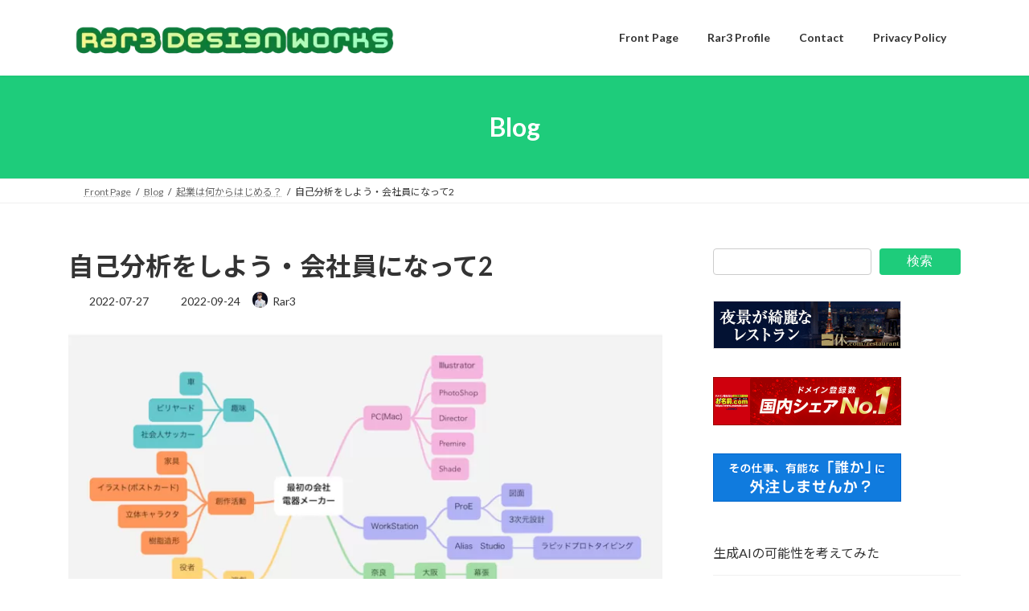

--- FILE ---
content_type: text/html; charset=UTF-8
request_url: https://www.rarsan.com/2022/07/27/23/2022-07-27-232121/
body_size: 17142
content:
<!DOCTYPE html>
<html lang="ja">
<head>
<!-- wexal_pst_init.js does not exist -->
<!-- engagement_delay.js does not exist -->
<!-- proxy.php does not exists -->
<link rel="dns-prefetch" href="//www26.a8.net/">
<link rel="preconnect" href="//www26.a8.net/">
<link rel="dns-prefetch" href="//www10.a8.net/">
<link rel="dns-prefetch" href="//www12.a8.net/">
<link rel="dns-prefetch" href="//fonts.googleapis.com/">
<link rel="dns-prefetch" href="//www22.a8.net/">
<link rel="dns-prefetch" href="//www.lancers.jp/">
<link rel="dns-prefetch" href="//www.googletagmanager.com/">
<link rel="dns-prefetch" href="//www17.a8.net/">
<link rel="dns-prefetch" href="//secure.gravatar.com/">
<link rel="dns-prefetch" href="//www16.a8.net/">
<link rel="dns-prefetch" href="//www21.a8.net/">
<link rel="dns-prefetch" href="//www13.a8.net/">
<link rel="dns-prefetch" href="//www28.a8.net/">
<link rel="dns-prefetch" href="//www29.a8.net/">
<link rel="dns-prefetch" href="//pagead2.googlesyndication.com/">
<meta charset="utf-8">
<meta http-equiv="X-UA-Compatible" content="IE=edge">
<meta name="viewport" content="width=device-width, initial-scale=1">
<meta name='robots' content='index, follow, max-image-preview:large, max-snippet:-1, max-video-preview:-1'/>
<!-- This site is optimized with the Yoast SEO plugin v26.8 - https://yoast.com/product/yoast-seo-wordpress/ -->
<title>自己分析をしよう・会社員になって2 - Rar3 Design Works</title>
<link rel="canonical" href="https://www.rarsan.com/2022/07/27/23/2022-07-27-232121/"/>
<meta property="og:locale" content="ja_JP"/>
<meta property="og:type" content="article"/>
<meta property="og:title" content="自己分析をしよう・会社員になって2 - Rar3 Design Works"/>
<meta property="og:description" content="私は一度転職しています。 両親の手術まで2ヶ月間、転勤の延長を求められましたが拒否されたためでした。 それが第一の理由ではありましたが、何の為にデザインしてるか分からなくなったのです。 もっとお客さんの顔の見える距離で仕 [&hellip;]"/>
<meta property="og:url" content="https://www.rarsan.com/2022/07/27/23/2022-07-27-232121/"/>
<meta property="og:site_name" content="Rar3 Design Works"/>
<meta property="article:published_time" content="2022-07-27T14:21:21+00:00"/>
<meta property="article:modified_time" content="2022-09-24T01:27:53+00:00"/>
<meta name="author" content="Rar3"/>
<meta name="twitter:card" content="summary_large_image"/>
<meta name="twitter:creator" content="@rarsan52"/>
<script type="application/ld+json" class="yoast-schema-graph">{"@context":"https://schema.org","@graph":[{"@type":"Article","@id":"https://www.rarsan.com/2022/07/27/23/2022-07-27-232121/#article","isPartOf":{"@id":"https://www.rarsan.com/2022/07/27/23/2022-07-27-232121/"},"author":{"name":"Rar3","@id":"https://www.rarsan.com/#/schema/person/2e1ca79171eebded7882723804d08fe9"},"headline":"自己分析をしよう・会社員になって2","datePublished":"2022-07-27T14:21:21+00:00","dateModified":"2022-09-24T01:27:53+00:00","mainEntityOfPage":{"@id":"https://www.rarsan.com/2022/07/27/23/2022-07-27-232121/"},"wordCount":3,"image":{"@id":"https://www.rarsan.com/2022/07/27/23/2022-07-27-232121/#primaryimage"},"thumbnailUrl":"https://www.rarsan.com/wp-content/uploads/2022/07/20220727095010.png","articleSection":["起業は何からはじめる？"],"inLanguage":"ja"},{"@type":"WebPage","@id":"https://www.rarsan.com/2022/07/27/23/2022-07-27-232121/","url":"https://www.rarsan.com/2022/07/27/23/2022-07-27-232121/","name":"自己分析をしよう・会社員になって2 - Rar3 Design Works","isPartOf":{"@id":"https://www.rarsan.com/#website"},"primaryImageOfPage":{"@id":"https://www.rarsan.com/2022/07/27/23/2022-07-27-232121/#primaryimage"},"image":{"@id":"https://www.rarsan.com/2022/07/27/23/2022-07-27-232121/#primaryimage"},"thumbnailUrl":"https://www.rarsan.com/wp-content/uploads/2022/07/20220727095010.png","datePublished":"2022-07-27T14:21:21+00:00","dateModified":"2022-09-24T01:27:53+00:00","author":{"@id":"https://www.rarsan.com/#/schema/person/2e1ca79171eebded7882723804d08fe9"},"breadcrumb":{"@id":"https://www.rarsan.com/2022/07/27/23/2022-07-27-232121/#breadcrumb"},"inLanguage":"ja","potentialAction":[{"@type":"ReadAction","target":["https://www.rarsan.com/2022/07/27/23/2022-07-27-232121/"]}]},{"@type":"ImageObject","inLanguage":"ja","@id":"https://www.rarsan.com/2022/07/27/23/2022-07-27-232121/#primaryimage","url":"https://www.rarsan.com/wp-content/uploads/2022/07/20220727095010.png","contentUrl":"https://www.rarsan.com/wp-content/uploads/2022/07/20220727095010.png","width":1024,"height":508},{"@type":"BreadcrumbList","@id":"https://www.rarsan.com/2022/07/27/23/2022-07-27-232121/#breadcrumb","itemListElement":[{"@type":"ListItem","position":1,"name":"ホーム","item":"https://www.rarsan.com/"},{"@type":"ListItem","position":2,"name":"Blog","item":"https://www.rarsan.com/blog/"},{"@type":"ListItem","position":3,"name":"自己分析をしよう・会社員になって2"}]},{"@type":"WebSite","@id":"https://www.rarsan.com/#website","url":"https://www.rarsan.com/","name":"Rar3 Design Works","description":"覆面クリエーターRar3（らーさん）のやってること","potentialAction":[{"@type":"SearchAction","target":{"@type":"EntryPoint","urlTemplate":"https://www.rarsan.com/?s={search_term_string}"},"query-input":{"@type":"PropertyValueSpecification","valueRequired":true,"valueName":"search_term_string"}}],"inLanguage":"ja"},{"@type":"Person","@id":"https://www.rarsan.com/#/schema/person/2e1ca79171eebded7882723804d08fe9","name":"Rar3","image":{"@type":"ImageObject","inLanguage":"ja","@id":"https://www.rarsan.com/#/schema/person/image/","url":"https://secure.gravatar.com/avatar/5d5345f4a22828a0812af35dc206af081266b9f9478bb6efd8bc2bdf928f0b4d?s=96&d=blank&r=g","contentUrl":"https://secure.gravatar.com/avatar/5d5345f4a22828a0812af35dc206af081266b9f9478bb6efd8bc2bdf928f0b4d?s=96&d=blank&r=g","caption":"Rar3"},"sameAs":["https://www.rarsan.com","https://x.com/rarsan52"],"url":"https://www.rarsan.com/author/rar3/"}]}</script>
<!-- / Yoast SEO plugin. -->
<link rel='dns-prefetch' href='//www.googletagmanager.com'/>
<link rel='dns-prefetch' href='//pagead2.googlesyndication.com'/>
<meta name="description" content="私は一度転職しています。両親の手術まで2ヶ月間、転勤の延長を求められましたが拒否されたためでした。それが第一の理由ではありましたが、何の為にデザインしてるか分からなくなったのです。もっとお客さんの顔の見える距離で仕事をしたかったのです。一点モノにカスタマイズしても良いと思っていました。大きい会社では、結局は多くの人の意見で薄まったコンセプトで見た事のあるモノしか産まれてこないのです。人によっては「死んだ創造物」であると"/><style id='wp-img-auto-sizes-contain-inline-css' type='text/css'>
img:is([sizes=auto i],[sizes^="auto," i]){contain-intrinsic-size:3000px 1500px}
/*# sourceURL=wp-img-auto-sizes-contain-inline-css */
</style>
<link rel='stylesheet' id='vkExUnit_common_style-css' href='https://www.rarsan.com/wp-content/plugins/vk-all-in-one-expansion-unit/assets/css/vkExUnit_style.css?ver=9.113.0.1' type='text/css' media='all'/>
<style id='vkExUnit_common_style-inline-css' type='text/css'>
:root {--ver_page_top_button_url:url(https://www.rarsan.com/wp-content/plugins/vk-all-in-one-expansion-unit/assets/images/to-top-btn-icon.svg);}@font-face {font-weight: normal;font-style: normal;font-family: "vk_sns";src: url("https://www.rarsan.com/wp-content/plugins/vk-all-in-one-expansion-unit/inc/sns/icons/fonts/vk_sns.eot?-bq20cj");src: url("https://www.rarsan.com/wp-content/plugins/vk-all-in-one-expansion-unit/inc/sns/icons/fonts/vk_sns.eot?#iefix-bq20cj") format("embedded-opentype"),url("https://www.rarsan.com/wp-content/plugins/vk-all-in-one-expansion-unit/inc/sns/icons/fonts/vk_sns.woff?-bq20cj") format("woff"),url("https://www.rarsan.com/wp-content/plugins/vk-all-in-one-expansion-unit/inc/sns/icons/fonts/vk_sns.ttf?-bq20cj") format("truetype"),url("https://www.rarsan.com/wp-content/plugins/vk-all-in-one-expansion-unit/inc/sns/icons/fonts/vk_sns.svg?-bq20cj#vk_sns") format("svg");}
.veu_promotion-alert__content--text {border: 1px solid rgba(0,0,0,0.125);padding: 0.5em 1em;border-radius: var(--vk-size-radius);margin-bottom: var(--vk-margin-block-bottom);font-size: 0.875rem;}/* Alert Content部分に段落タグを入れた場合に最後の段落の余白を0にする */.veu_promotion-alert__content--text p:last-of-type{margin-bottom:0;margin-top: 0;}
/*# sourceURL=vkExUnit_common_style-inline-css */
</style>
<style id='wp-block-library-inline-css' type='text/css'>
:root{--wp-block-synced-color:#7a00df;--wp-block-synced-color--rgb:122,0,223;--wp-bound-block-color:var(--wp-block-synced-color);--wp-editor-canvas-background:#ddd;--wp-admin-theme-color:#007cba;--wp-admin-theme-color--rgb:0,124,186;--wp-admin-theme-color-darker-10:#006ba1;--wp-admin-theme-color-darker-10--rgb:0,107,160.5;--wp-admin-theme-color-darker-20:#005a87;--wp-admin-theme-color-darker-20--rgb:0,90,135;--wp-admin-border-width-focus:2px}@media (min-resolution:192dpi){:root{--wp-admin-border-width-focus:1.5px}}.wp-element-button{cursor:pointer}:root .has-very-light-gray-background-color{background-color:#eee}:root .has-very-dark-gray-background-color{background-color:#313131}:root .has-very-light-gray-color{color:#eee}:root .has-very-dark-gray-color{color:#313131}:root .has-vivid-green-cyan-to-vivid-cyan-blue-gradient-background{background:linear-gradient(135deg,#00d084,#0693e3)}:root .has-purple-crush-gradient-background{background:linear-gradient(135deg,#34e2e4,#4721fb 50%,#ab1dfe)}:root .has-hazy-dawn-gradient-background{background:linear-gradient(135deg,#faaca8,#dad0ec)}:root .has-subdued-olive-gradient-background{background:linear-gradient(135deg,#fafae1,#67a671)}:root .has-atomic-cream-gradient-background{background:linear-gradient(135deg,#fdd79a,#004a59)}:root .has-nightshade-gradient-background{background:linear-gradient(135deg,#330968,#31cdcf)}:root .has-midnight-gradient-background{background:linear-gradient(135deg,#020381,#2874fc)}:root{--wp--preset--font-size--normal:16px;--wp--preset--font-size--huge:42px}.has-regular-font-size{font-size:1em}.has-larger-font-size{font-size:2.625em}.has-normal-font-size{font-size:var(--wp--preset--font-size--normal)}.has-huge-font-size{font-size:var(--wp--preset--font-size--huge)}.has-text-align-center{text-align:center}.has-text-align-left{text-align:left}.has-text-align-right{text-align:right}.has-fit-text{white-space:nowrap!important}#end-resizable-editor-section{display:none}.aligncenter{clear:both}.items-justified-left{justify-content:flex-start}.items-justified-center{justify-content:center}.items-justified-right{justify-content:flex-end}.items-justified-space-between{justify-content:space-between}.screen-reader-text{border:0;clip-path:inset(50%);height:1px;margin:-1px;overflow:hidden;padding:0;position:absolute;width:1px;word-wrap:normal!important}.screen-reader-text:focus{background-color:#ddd;clip-path:none;color:#444;display:block;font-size:1em;height:auto;left:5px;line-height:normal;padding:15px 23px 14px;text-decoration:none;top:5px;width:auto;z-index:100000}html :where(.has-border-color){border-style:solid}html :where([style*=border-top-color]){border-top-style:solid}html :where([style*=border-right-color]){border-right-style:solid}html :where([style*=border-bottom-color]){border-bottom-style:solid}html :where([style*=border-left-color]){border-left-style:solid}html :where([style*=border-width]){border-style:solid}html :where([style*=border-top-width]){border-top-style:solid}html :where([style*=border-right-width]){border-right-style:solid}html :where([style*=border-bottom-width]){border-bottom-style:solid}html :where([style*=border-left-width]){border-left-style:solid}html :where(img[class*=wp-image-]){height:auto;max-width:100%}:where(figure){margin:0 0 1em}html :where(.is-position-sticky){--wp-admin--admin-bar--position-offset:var(--wp-admin--admin-bar--height,0px)}@media screen and (max-width:600px){html :where(.is-position-sticky){--wp-admin--admin-bar--position-offset:0px}}
.vk-cols--reverse{flex-direction:row-reverse}.vk-cols--hasbtn{margin-bottom:0}.vk-cols--hasbtn>.row>.vk_gridColumn_item,.vk-cols--hasbtn>.wp-block-column{position:relative;padding-bottom:3em}.vk-cols--hasbtn>.row>.vk_gridColumn_item>.wp-block-buttons,.vk-cols--hasbtn>.row>.vk_gridColumn_item>.vk_button,.vk-cols--hasbtn>.wp-block-column>.wp-block-buttons,.vk-cols--hasbtn>.wp-block-column>.vk_button{position:absolute;bottom:0;width:100%}.vk-cols--fit.wp-block-columns{gap:0}.vk-cols--fit.wp-block-columns,.vk-cols--fit.wp-block-columns:not(.is-not-stacked-on-mobile){margin-top:0;margin-bottom:0;justify-content:space-between}.vk-cols--fit.wp-block-columns>.wp-block-column *:last-child,.vk-cols--fit.wp-block-columns:not(.is-not-stacked-on-mobile)>.wp-block-column *:last-child{margin-bottom:0}.vk-cols--fit.wp-block-columns>.wp-block-column>.wp-block-cover,.vk-cols--fit.wp-block-columns:not(.is-not-stacked-on-mobile)>.wp-block-column>.wp-block-cover{margin-top:0}.vk-cols--fit.wp-block-columns.has-background,.vk-cols--fit.wp-block-columns:not(.is-not-stacked-on-mobile).has-background{padding:0}@media(max-width: 599px){.vk-cols--fit.wp-block-columns:not(.has-background)>.wp-block-column:not(.has-background),.vk-cols--fit.wp-block-columns:not(.is-not-stacked-on-mobile):not(.has-background)>.wp-block-column:not(.has-background){padding-left:0 !important;padding-right:0 !important}}@media(min-width: 782px){.vk-cols--fit.wp-block-columns .block-editor-block-list__block.wp-block-column:not(:first-child),.vk-cols--fit.wp-block-columns>.wp-block-column:not(:first-child),.vk-cols--fit.wp-block-columns:not(.is-not-stacked-on-mobile) .block-editor-block-list__block.wp-block-column:not(:first-child),.vk-cols--fit.wp-block-columns:not(.is-not-stacked-on-mobile)>.wp-block-column:not(:first-child){margin-left:0}}@media(min-width: 600px)and (max-width: 781px){.vk-cols--fit.wp-block-columns .wp-block-column:nth-child(2n),.vk-cols--fit.wp-block-columns:not(.is-not-stacked-on-mobile) .wp-block-column:nth-child(2n){margin-left:0}.vk-cols--fit.wp-block-columns .wp-block-column:not(:only-child),.vk-cols--fit.wp-block-columns:not(.is-not-stacked-on-mobile) .wp-block-column:not(:only-child){flex-basis:50% !important}}.vk-cols--fit--gap1.wp-block-columns{gap:1px}@media(min-width: 600px)and (max-width: 781px){.vk-cols--fit--gap1.wp-block-columns .wp-block-column:not(:only-child){flex-basis:calc(50% - 1px) !important}}.vk-cols--fit.vk-cols--grid>.block-editor-block-list__block,.vk-cols--fit.vk-cols--grid>.wp-block-column,.vk-cols--fit.vk-cols--grid:not(.is-not-stacked-on-mobile)>.block-editor-block-list__block,.vk-cols--fit.vk-cols--grid:not(.is-not-stacked-on-mobile)>.wp-block-column{flex-basis:50%;box-sizing:border-box}@media(max-width: 599px){.vk-cols--fit.vk-cols--grid.vk-cols--grid--alignfull>.wp-block-column:nth-child(2)>.wp-block-cover,.vk-cols--fit.vk-cols--grid.vk-cols--grid--alignfull>.wp-block-column:nth-child(2)>.vk_outer,.vk-cols--fit.vk-cols--grid:not(.is-not-stacked-on-mobile).vk-cols--grid--alignfull>.wp-block-column:nth-child(2)>.wp-block-cover,.vk-cols--fit.vk-cols--grid:not(.is-not-stacked-on-mobile).vk-cols--grid--alignfull>.wp-block-column:nth-child(2)>.vk_outer{width:100vw;margin-right:calc((100% - 100vw)/2);margin-left:calc((100% - 100vw)/2)}}@media(min-width: 600px){.vk-cols--fit.vk-cols--grid.vk-cols--grid--alignfull>.wp-block-column:nth-child(2)>.wp-block-cover,.vk-cols--fit.vk-cols--grid.vk-cols--grid--alignfull>.wp-block-column:nth-child(2)>.vk_outer,.vk-cols--fit.vk-cols--grid:not(.is-not-stacked-on-mobile).vk-cols--grid--alignfull>.wp-block-column:nth-child(2)>.wp-block-cover,.vk-cols--fit.vk-cols--grid:not(.is-not-stacked-on-mobile).vk-cols--grid--alignfull>.wp-block-column:nth-child(2)>.vk_outer{margin-right:calc(100% - 50vw);width:50vw}}@media(min-width: 600px){.vk-cols--fit.vk-cols--grid.vk-cols--grid--alignfull.vk-cols--reverse>.wp-block-column,.vk-cols--fit.vk-cols--grid:not(.is-not-stacked-on-mobile).vk-cols--grid--alignfull.vk-cols--reverse>.wp-block-column{margin-left:0;margin-right:0}.vk-cols--fit.vk-cols--grid.vk-cols--grid--alignfull.vk-cols--reverse>.wp-block-column:nth-child(2)>.wp-block-cover,.vk-cols--fit.vk-cols--grid.vk-cols--grid--alignfull.vk-cols--reverse>.wp-block-column:nth-child(2)>.vk_outer,.vk-cols--fit.vk-cols--grid:not(.is-not-stacked-on-mobile).vk-cols--grid--alignfull.vk-cols--reverse>.wp-block-column:nth-child(2)>.wp-block-cover,.vk-cols--fit.vk-cols--grid:not(.is-not-stacked-on-mobile).vk-cols--grid--alignfull.vk-cols--reverse>.wp-block-column:nth-child(2)>.vk_outer{margin-left:calc(100% - 50vw)}}.vk-cols--menu h2,.vk-cols--menu h3,.vk-cols--menu h4,.vk-cols--menu h5{margin-bottom:.2em;text-shadow:#000 0 0 10px}.vk-cols--menu h2:first-child,.vk-cols--menu h3:first-child,.vk-cols--menu h4:first-child,.vk-cols--menu h5:first-child{margin-top:0}.vk-cols--menu p{margin-bottom:1rem;text-shadow:#000 0 0 10px}.vk-cols--menu .wp-block-cover__inner-container:last-child{margin-bottom:0}.vk-cols--fitbnrs .wp-block-column .wp-block-cover:hover img{filter:unset}.vk-cols--fitbnrs .wp-block-column .wp-block-cover:hover{background-color:unset}.vk-cols--fitbnrs .wp-block-column .wp-block-cover:hover .wp-block-cover__image-background{filter:unset !important}.vk-cols--fitbnrs .wp-block-cover .wp-block-cover__inner-container{position:absolute;height:100%;width:100%}.vk-cols--fitbnrs .vk_button{height:100%;margin:0}.vk-cols--fitbnrs .vk_button .vk_button_btn,.vk-cols--fitbnrs .vk_button .btn{height:100%;width:100%;border:none;box-shadow:none;background-color:unset !important;transition:unset}.vk-cols--fitbnrs .vk_button .vk_button_btn:hover,.vk-cols--fitbnrs .vk_button .btn:hover{transition:unset}.vk-cols--fitbnrs .vk_button .vk_button_btn:after,.vk-cols--fitbnrs .vk_button .btn:after{border:none}.vk-cols--fitbnrs .vk_button .vk_button_link_txt{width:100%;position:absolute;top:50%;left:50%;transform:translateY(-50%) translateX(-50%);font-size:2rem;text-shadow:#000 0 0 10px}.vk-cols--fitbnrs .vk_button .vk_button_link_subCaption{width:100%;position:absolute;top:calc(50% + 2.2em);left:50%;transform:translateY(-50%) translateX(-50%);text-shadow:#000 0 0 10px}@media(min-width: 992px){.vk-cols--media.wp-block-columns{gap:3rem}}.vk-fit-map figure{margin-bottom:0}.vk-fit-map iframe{position:relative;margin-bottom:0;display:block;max-height:400px;width:100vw}.vk-fit-map:is(.alignfull,.alignwide) div{max-width:100%}.vk-table--th--width25 :where(tr>*:first-child){width:25%}.vk-table--th--width30 :where(tr>*:first-child){width:30%}.vk-table--th--width35 :where(tr>*:first-child){width:35%}.vk-table--th--width40 :where(tr>*:first-child){width:40%}.vk-table--th--bg-bright :where(tr>*:first-child){background-color:var(--wp--preset--color--bg-secondary, rgba(0, 0, 0, 0.05))}@media(max-width: 599px){.vk-table--mobile-block :is(th,td){width:100%;display:block}.vk-table--mobile-block.wp-block-table table :is(th,td){border-top:none}}.vk-table--width--th25 :where(tr>*:first-child){width:25%}.vk-table--width--th30 :where(tr>*:first-child){width:30%}.vk-table--width--th35 :where(tr>*:first-child){width:35%}.vk-table--width--th40 :where(tr>*:first-child){width:40%}.no-margin{margin:0}@media(max-width: 599px){.wp-block-image.vk-aligncenter--mobile>.alignright{float:none;margin-left:auto;margin-right:auto}.vk-no-padding-horizontal--mobile{padding-left:0 !important;padding-right:0 !important}}
/* VK Color Palettes */:root{ --wp--preset--color--vk-color-primary:#1ecc7b}/* --vk-color-primary is deprecated. */:root{ --vk-color-primary: var(--wp--preset--color--vk-color-primary);}:root{ --wp--preset--color--vk-color-primary-dark:#18a362}/* --vk-color-primary-dark is deprecated. */:root{ --vk-color-primary-dark: var(--wp--preset--color--vk-color-primary-dark);}:root{ --wp--preset--color--vk-color-primary-vivid:#21e087}/* --vk-color-primary-vivid is deprecated. */:root{ --vk-color-primary-vivid: var(--wp--preset--color--vk-color-primary-vivid);}

/*# sourceURL=wp-block-library-inline-css */
</style><style id='wp-block-archives-inline-css' type='text/css'>
.wp-block-archives{box-sizing:border-box}.wp-block-archives-dropdown label{display:block}
/*# sourceURL=https://www.rarsan.com/wp-includes/blocks/archives/style.min.css */
</style>
<style id='wp-block-latest-posts-inline-css' type='text/css'>
.wp-block-latest-posts{box-sizing:border-box}.wp-block-latest-posts.alignleft{margin-right:2em}.wp-block-latest-posts.alignright{margin-left:2em}.wp-block-latest-posts.wp-block-latest-posts__list{list-style:none}.wp-block-latest-posts.wp-block-latest-posts__list li{clear:both;overflow-wrap:break-word}.wp-block-latest-posts.is-grid{display:flex;flex-wrap:wrap}.wp-block-latest-posts.is-grid li{margin:0 1.25em 1.25em 0;width:100%}@media (min-width:600px){.wp-block-latest-posts.columns-2 li{width:calc(50% - .625em)}.wp-block-latest-posts.columns-2 li:nth-child(2n){margin-right:0}.wp-block-latest-posts.columns-3 li{width:calc(33.33333% - .83333em)}.wp-block-latest-posts.columns-3 li:nth-child(3n){margin-right:0}.wp-block-latest-posts.columns-4 li{width:calc(25% - .9375em)}.wp-block-latest-posts.columns-4 li:nth-child(4n){margin-right:0}.wp-block-latest-posts.columns-5 li{width:calc(20% - 1em)}.wp-block-latest-posts.columns-5 li:nth-child(5n){margin-right:0}.wp-block-latest-posts.columns-6 li{width:calc(16.66667% - 1.04167em)}.wp-block-latest-posts.columns-6 li:nth-child(6n){margin-right:0}}:root :where(.wp-block-latest-posts.is-grid){padding:0}:root :where(.wp-block-latest-posts.wp-block-latest-posts__list){padding-left:0}.wp-block-latest-posts__post-author,.wp-block-latest-posts__post-date{display:block;font-size:.8125em}.wp-block-latest-posts__post-excerpt,.wp-block-latest-posts__post-full-content{margin-bottom:1em;margin-top:.5em}.wp-block-latest-posts__featured-image a{display:inline-block}.wp-block-latest-posts__featured-image img{height:auto;max-width:100%;width:auto}.wp-block-latest-posts__featured-image.alignleft{float:left;margin-right:1em}.wp-block-latest-posts__featured-image.alignright{float:right;margin-left:1em}.wp-block-latest-posts__featured-image.aligncenter{margin-bottom:1em;text-align:center}
/*# sourceURL=https://www.rarsan.com/wp-includes/blocks/latest-posts/style.min.css */
</style>
<style id='wp-block-search-inline-css' type='text/css'>
.wp-block-search__button{margin-left:10px;word-break:normal}.wp-block-search__button.has-icon{line-height:0}.wp-block-search__button svg{height:1.25em;min-height:24px;min-width:24px;width:1.25em;fill:currentColor;vertical-align:text-bottom}:where(.wp-block-search__button){border:1px solid #ccc;padding:6px 10px}.wp-block-search__inside-wrapper{display:flex;flex:auto;flex-wrap:nowrap;max-width:100%}.wp-block-search__label{width:100%}.wp-block-search.wp-block-search__button-only .wp-block-search__button{box-sizing:border-box;display:flex;flex-shrink:0;justify-content:center;margin-left:0;max-width:100%}.wp-block-search.wp-block-search__button-only .wp-block-search__inside-wrapper{min-width:0!important;transition-property:width}.wp-block-search.wp-block-search__button-only .wp-block-search__input{flex-basis:100%;transition-duration:.3s}.wp-block-search.wp-block-search__button-only.wp-block-search__searchfield-hidden,.wp-block-search.wp-block-search__button-only.wp-block-search__searchfield-hidden .wp-block-search__inside-wrapper{overflow:hidden}.wp-block-search.wp-block-search__button-only.wp-block-search__searchfield-hidden .wp-block-search__input{border-left-width:0!important;border-right-width:0!important;flex-basis:0;flex-grow:0;margin:0;min-width:0!important;padding-left:0!important;padding-right:0!important;width:0!important}:where(.wp-block-search__input){appearance:none;border:1px solid #949494;flex-grow:1;font-family:inherit;font-size:inherit;font-style:inherit;font-weight:inherit;letter-spacing:inherit;line-height:inherit;margin-left:0;margin-right:0;min-width:3rem;padding:8px;text-decoration:unset!important;text-transform:inherit}:where(.wp-block-search__button-inside .wp-block-search__inside-wrapper){background-color:#fff;border:1px solid #949494;box-sizing:border-box;padding:4px}:where(.wp-block-search__button-inside .wp-block-search__inside-wrapper) .wp-block-search__input{border:none;border-radius:0;padding:0 4px}:where(.wp-block-search__button-inside .wp-block-search__inside-wrapper) .wp-block-search__input:focus{outline:none}:where(.wp-block-search__button-inside .wp-block-search__inside-wrapper) :where(.wp-block-search__button){padding:4px 8px}.wp-block-search.aligncenter .wp-block-search__inside-wrapper{margin:auto}.wp-block[data-align=right] .wp-block-search.wp-block-search__button-only .wp-block-search__inside-wrapper{float:right}
/*# sourceURL=https://www.rarsan.com/wp-includes/blocks/search/style.min.css */
</style>
<style id='global-styles-inline-css' type='text/css'>
:root{--wp--preset--aspect-ratio--square: 1;--wp--preset--aspect-ratio--4-3: 4/3;--wp--preset--aspect-ratio--3-4: 3/4;--wp--preset--aspect-ratio--3-2: 3/2;--wp--preset--aspect-ratio--2-3: 2/3;--wp--preset--aspect-ratio--16-9: 16/9;--wp--preset--aspect-ratio--9-16: 9/16;--wp--preset--color--black: #000000;--wp--preset--color--cyan-bluish-gray: #abb8c3;--wp--preset--color--white: #ffffff;--wp--preset--color--pale-pink: #f78da7;--wp--preset--color--vivid-red: #cf2e2e;--wp--preset--color--luminous-vivid-orange: #ff6900;--wp--preset--color--luminous-vivid-amber: #fcb900;--wp--preset--color--light-green-cyan: #7bdcb5;--wp--preset--color--vivid-green-cyan: #00d084;--wp--preset--color--pale-cyan-blue: #8ed1fc;--wp--preset--color--vivid-cyan-blue: #0693e3;--wp--preset--color--vivid-purple: #9b51e0;--wp--preset--color--vk-color-primary: #1ecc7b;--wp--preset--color--vk-color-primary-dark: #18a362;--wp--preset--color--vk-color-primary-vivid: #21e087;--wp--preset--gradient--vivid-cyan-blue-to-vivid-purple: linear-gradient(135deg,rgba(6,147,227,1) 0%,rgb(155,81,224) 100%);--wp--preset--gradient--light-green-cyan-to-vivid-green-cyan: linear-gradient(135deg,rgb(122,220,180) 0%,rgb(0,208,130) 100%);--wp--preset--gradient--luminous-vivid-amber-to-luminous-vivid-orange: linear-gradient(135deg,rgba(252,185,0,1) 0%,rgba(255,105,0,1) 100%);--wp--preset--gradient--luminous-vivid-orange-to-vivid-red: linear-gradient(135deg,rgba(255,105,0,1) 0%,rgb(207,46,46) 100%);--wp--preset--gradient--very-light-gray-to-cyan-bluish-gray: linear-gradient(135deg,rgb(238,238,238) 0%,rgb(169,184,195) 100%);--wp--preset--gradient--cool-to-warm-spectrum: linear-gradient(135deg,rgb(74,234,220) 0%,rgb(151,120,209) 20%,rgb(207,42,186) 40%,rgb(238,44,130) 60%,rgb(251,105,98) 80%,rgb(254,248,76) 100%);--wp--preset--gradient--blush-light-purple: linear-gradient(135deg,rgb(255,206,236) 0%,rgb(152,150,240) 100%);--wp--preset--gradient--blush-bordeaux: linear-gradient(135deg,rgb(254,205,165) 0%,rgb(254,45,45) 50%,rgb(107,0,62) 100%);--wp--preset--gradient--luminous-dusk: linear-gradient(135deg,rgb(255,203,112) 0%,rgb(199,81,192) 50%,rgb(65,88,208) 100%);--wp--preset--gradient--pale-ocean: linear-gradient(135deg,rgb(255,245,203) 0%,rgb(182,227,212) 50%,rgb(51,167,181) 100%);--wp--preset--gradient--electric-grass: linear-gradient(135deg,rgb(202,248,128) 0%,rgb(113,206,126) 100%);--wp--preset--gradient--midnight: linear-gradient(135deg,rgb(2,3,129) 0%,rgb(40,116,252) 100%);--wp--preset--gradient--vivid-green-cyan-to-vivid-cyan-blue: linear-gradient(135deg,rgba(0,208,132,1) 0%,rgba(6,147,227,1) 100%);--wp--preset--font-size--small: 14px;--wp--preset--font-size--medium: 20px;--wp--preset--font-size--large: 24px;--wp--preset--font-size--x-large: 42px;--wp--preset--font-size--regular: 16px;--wp--preset--font-size--huge: 36px;--wp--preset--spacing--20: 0.44rem;--wp--preset--spacing--30: 0.67rem;--wp--preset--spacing--40: 1rem;--wp--preset--spacing--50: 1.5rem;--wp--preset--spacing--60: 2.25rem;--wp--preset--spacing--70: 3.38rem;--wp--preset--spacing--80: 5.06rem;--wp--preset--shadow--natural: 6px 6px 9px rgba(0, 0, 0, 0.2);--wp--preset--shadow--deep: 12px 12px 50px rgba(0, 0, 0, 0.4);--wp--preset--shadow--sharp: 6px 6px 0px rgba(0, 0, 0, 0.2);--wp--preset--shadow--outlined: 6px 6px 0px -3px rgb(255, 255, 255), 6px 6px rgb(0, 0, 0);--wp--preset--shadow--crisp: 6px 6px 0px rgb(0, 0, 0);}:where(.is-layout-flex){gap: 0.5em;}:where(.is-layout-grid){gap: 0.5em;}body .is-layout-flex{display: flex;}.is-layout-flex{flex-wrap: wrap;align-items: center;}.is-layout-flex > :is(*, div){margin: 0;}body .is-layout-grid{display: grid;}.is-layout-grid > :is(*, div){margin: 0;}:where(.wp-block-columns.is-layout-flex){gap: 2em;}:where(.wp-block-columns.is-layout-grid){gap: 2em;}:where(.wp-block-post-template.is-layout-flex){gap: 1.25em;}:where(.wp-block-post-template.is-layout-grid){gap: 1.25em;}.has-black-color{color: var(--wp--preset--color--black) !important;}.has-cyan-bluish-gray-color{color: var(--wp--preset--color--cyan-bluish-gray) !important;}.has-white-color{color: var(--wp--preset--color--white) !important;}.has-pale-pink-color{color: var(--wp--preset--color--pale-pink) !important;}.has-vivid-red-color{color: var(--wp--preset--color--vivid-red) !important;}.has-luminous-vivid-orange-color{color: var(--wp--preset--color--luminous-vivid-orange) !important;}.has-luminous-vivid-amber-color{color: var(--wp--preset--color--luminous-vivid-amber) !important;}.has-light-green-cyan-color{color: var(--wp--preset--color--light-green-cyan) !important;}.has-vivid-green-cyan-color{color: var(--wp--preset--color--vivid-green-cyan) !important;}.has-pale-cyan-blue-color{color: var(--wp--preset--color--pale-cyan-blue) !important;}.has-vivid-cyan-blue-color{color: var(--wp--preset--color--vivid-cyan-blue) !important;}.has-vivid-purple-color{color: var(--wp--preset--color--vivid-purple) !important;}.has-vk-color-primary-color{color: var(--wp--preset--color--vk-color-primary) !important;}.has-vk-color-primary-dark-color{color: var(--wp--preset--color--vk-color-primary-dark) !important;}.has-vk-color-primary-vivid-color{color: var(--wp--preset--color--vk-color-primary-vivid) !important;}.has-black-background-color{background-color: var(--wp--preset--color--black) !important;}.has-cyan-bluish-gray-background-color{background-color: var(--wp--preset--color--cyan-bluish-gray) !important;}.has-white-background-color{background-color: var(--wp--preset--color--white) !important;}.has-pale-pink-background-color{background-color: var(--wp--preset--color--pale-pink) !important;}.has-vivid-red-background-color{background-color: var(--wp--preset--color--vivid-red) !important;}.has-luminous-vivid-orange-background-color{background-color: var(--wp--preset--color--luminous-vivid-orange) !important;}.has-luminous-vivid-amber-background-color{background-color: var(--wp--preset--color--luminous-vivid-amber) !important;}.has-light-green-cyan-background-color{background-color: var(--wp--preset--color--light-green-cyan) !important;}.has-vivid-green-cyan-background-color{background-color: var(--wp--preset--color--vivid-green-cyan) !important;}.has-pale-cyan-blue-background-color{background-color: var(--wp--preset--color--pale-cyan-blue) !important;}.has-vivid-cyan-blue-background-color{background-color: var(--wp--preset--color--vivid-cyan-blue) !important;}.has-vivid-purple-background-color{background-color: var(--wp--preset--color--vivid-purple) !important;}.has-vk-color-primary-background-color{background-color: var(--wp--preset--color--vk-color-primary) !important;}.has-vk-color-primary-dark-background-color{background-color: var(--wp--preset--color--vk-color-primary-dark) !important;}.has-vk-color-primary-vivid-background-color{background-color: var(--wp--preset--color--vk-color-primary-vivid) !important;}.has-black-border-color{border-color: var(--wp--preset--color--black) !important;}.has-cyan-bluish-gray-border-color{border-color: var(--wp--preset--color--cyan-bluish-gray) !important;}.has-white-border-color{border-color: var(--wp--preset--color--white) !important;}.has-pale-pink-border-color{border-color: var(--wp--preset--color--pale-pink) !important;}.has-vivid-red-border-color{border-color: var(--wp--preset--color--vivid-red) !important;}.has-luminous-vivid-orange-border-color{border-color: var(--wp--preset--color--luminous-vivid-orange) !important;}.has-luminous-vivid-amber-border-color{border-color: var(--wp--preset--color--luminous-vivid-amber) !important;}.has-light-green-cyan-border-color{border-color: var(--wp--preset--color--light-green-cyan) !important;}.has-vivid-green-cyan-border-color{border-color: var(--wp--preset--color--vivid-green-cyan) !important;}.has-pale-cyan-blue-border-color{border-color: var(--wp--preset--color--pale-cyan-blue) !important;}.has-vivid-cyan-blue-border-color{border-color: var(--wp--preset--color--vivid-cyan-blue) !important;}.has-vivid-purple-border-color{border-color: var(--wp--preset--color--vivid-purple) !important;}.has-vk-color-primary-border-color{border-color: var(--wp--preset--color--vk-color-primary) !important;}.has-vk-color-primary-dark-border-color{border-color: var(--wp--preset--color--vk-color-primary-dark) !important;}.has-vk-color-primary-vivid-border-color{border-color: var(--wp--preset--color--vk-color-primary-vivid) !important;}.has-vivid-cyan-blue-to-vivid-purple-gradient-background{background: var(--wp--preset--gradient--vivid-cyan-blue-to-vivid-purple) !important;}.has-light-green-cyan-to-vivid-green-cyan-gradient-background{background: var(--wp--preset--gradient--light-green-cyan-to-vivid-green-cyan) !important;}.has-luminous-vivid-amber-to-luminous-vivid-orange-gradient-background{background: var(--wp--preset--gradient--luminous-vivid-amber-to-luminous-vivid-orange) !important;}.has-luminous-vivid-orange-to-vivid-red-gradient-background{background: var(--wp--preset--gradient--luminous-vivid-orange-to-vivid-red) !important;}.has-very-light-gray-to-cyan-bluish-gray-gradient-background{background: var(--wp--preset--gradient--very-light-gray-to-cyan-bluish-gray) !important;}.has-cool-to-warm-spectrum-gradient-background{background: var(--wp--preset--gradient--cool-to-warm-spectrum) !important;}.has-blush-light-purple-gradient-background{background: var(--wp--preset--gradient--blush-light-purple) !important;}.has-blush-bordeaux-gradient-background{background: var(--wp--preset--gradient--blush-bordeaux) !important;}.has-luminous-dusk-gradient-background{background: var(--wp--preset--gradient--luminous-dusk) !important;}.has-pale-ocean-gradient-background{background: var(--wp--preset--gradient--pale-ocean) !important;}.has-electric-grass-gradient-background{background: var(--wp--preset--gradient--electric-grass) !important;}.has-midnight-gradient-background{background: var(--wp--preset--gradient--midnight) !important;}.has-small-font-size{font-size: var(--wp--preset--font-size--small) !important;}.has-medium-font-size{font-size: var(--wp--preset--font-size--medium) !important;}.has-large-font-size{font-size: var(--wp--preset--font-size--large) !important;}.has-x-large-font-size{font-size: var(--wp--preset--font-size--x-large) !important;}
/*# sourceURL=global-styles-inline-css */
</style>
<style id='classic-theme-styles-inline-css' type='text/css'>
/*! This file is auto-generated */
.wp-block-button__link{color:#fff;background-color:#32373c;border-radius:9999px;box-shadow:none;text-decoration:none;padding:calc(.667em + 2px) calc(1.333em + 2px);font-size:1.125em}.wp-block-file__button{background:#32373c;color:#fff;text-decoration:none}
/*# sourceURL=/wp-includes/css/classic-themes.min.css */
</style>
<link rel='stylesheet' id='toc-screen-css' href='https://www.rarsan.com/wp-content/plugins/table-of-contents-plus/screen.min.css?ver=2411.1' type='text/css' media='all'/>
<style id='toc-screen-inline-css' type='text/css'>
div#toc_container {width: 100%;}
/*# sourceURL=toc-screen-inline-css */
</style>
<link rel='stylesheet' id='vk-swiper-style-css' href='https://www.rarsan.com/wp-content/plugins/vk-blocks/vendor/vektor-inc/vk-swiper/src/assets/css/swiper-bundle.min.css?ver=11.0.2' type='text/css' media='all'/>
<link rel='stylesheet' id='lightning-common-style-css' href='https://www.rarsan.com/wp-content/themes/lightning/_g3/assets/css/style.css?ver=15.33.1' type='text/css' media='all'/>
<style id='lightning-common-style-inline-css' type='text/css'>
/* Lightning */:root {--vk-color-primary:#1ecc7b;--vk-color-primary-dark:#18a362;--vk-color-primary-vivid:#21e087;--g_nav_main_acc_icon_open_url:url(https://www.rarsan.com/wp-content/themes/lightning/_g3/inc/vk-mobile-nav/package/images/vk-menu-acc-icon-open-black.svg);--g_nav_main_acc_icon_close_url: url(https://www.rarsan.com/wp-content/themes/lightning/_g3/inc/vk-mobile-nav/package/images/vk-menu-close-black.svg);--g_nav_sub_acc_icon_open_url: url(https://www.rarsan.com/wp-content/themes/lightning/_g3/inc/vk-mobile-nav/package/images/vk-menu-acc-icon-open-white.svg);--g_nav_sub_acc_icon_close_url: url(https://www.rarsan.com/wp-content/themes/lightning/_g3/inc/vk-mobile-nav/package/images/vk-menu-close-white.svg);}
:root{--swiper-navigation-color: #fff;}
/* vk-mobile-nav */:root {--vk-mobile-nav-menu-btn-bg-src: url("https://www.rarsan.com/wp-content/themes/lightning/_g3/inc/vk-mobile-nav/package/images/vk-menu-btn-black.svg");--vk-mobile-nav-menu-btn-close-bg-src: url("https://www.rarsan.com/wp-content/themes/lightning/_g3/inc/vk-mobile-nav/package/images/vk-menu-close-black.svg");--vk-menu-acc-icon-open-black-bg-src: url("https://www.rarsan.com/wp-content/themes/lightning/_g3/inc/vk-mobile-nav/package/images/vk-menu-acc-icon-open-black.svg");--vk-menu-acc-icon-open-white-bg-src: url("https://www.rarsan.com/wp-content/themes/lightning/_g3/inc/vk-mobile-nav/package/images/vk-menu-acc-icon-open-white.svg");--vk-menu-acc-icon-close-black-bg-src: url("https://www.rarsan.com/wp-content/themes/lightning/_g3/inc/vk-mobile-nav/package/images/vk-menu-close-black.svg");--vk-menu-acc-icon-close-white-bg-src: url("https://www.rarsan.com/wp-content/themes/lightning/_g3/inc/vk-mobile-nav/package/images/vk-menu-close-white.svg");}
/*# sourceURL=lightning-common-style-inline-css */
</style>
<link rel='stylesheet' id='lightning-design-style-css' href='https://www.rarsan.com/wp-content/themes/lightning/_g3/design-skin/origin3/css/style.css?ver=15.33.1' type='text/css' media='all'/>
<style id='lightning-design-style-inline-css' type='text/css'>
.tagcloud a:before { font-family: "Font Awesome 7 Free";content: "\f02b";font-weight: bold; }
/*# sourceURL=lightning-design-style-inline-css */
</style>
<link rel='stylesheet' id='vk-blog-card-css' href='https://www.rarsan.com/wp-content/themes/lightning/_g3/inc/vk-wp-oembed-blog-card/package/css/blog-card.css?ver=6.9' type='text/css' media='all'/>
<link rel='stylesheet' id='vk-blocks-build-css-css' href='https://www.rarsan.com/wp-content/plugins/vk-blocks/build/block-build.css?ver=1.115.2.1' type='text/css' media='all'/>
<style id='vk-blocks-build-css-inline-css' type='text/css'>

	:root {
		--vk_image-mask-circle: url(https://www.rarsan.com/wp-content/plugins/vk-blocks/inc/vk-blocks/images/circle.svg);
		--vk_image-mask-wave01: url(https://www.rarsan.com/wp-content/plugins/vk-blocks/inc/vk-blocks/images/wave01.svg);
		--vk_image-mask-wave02: url(https://www.rarsan.com/wp-content/plugins/vk-blocks/inc/vk-blocks/images/wave02.svg);
		--vk_image-mask-wave03: url(https://www.rarsan.com/wp-content/plugins/vk-blocks/inc/vk-blocks/images/wave03.svg);
		--vk_image-mask-wave04: url(https://www.rarsan.com/wp-content/plugins/vk-blocks/inc/vk-blocks/images/wave04.svg);
	}
	

	:root {

		--vk-balloon-border-width:1px;

		--vk-balloon-speech-offset:-12px;
	}
	

	:root {
		--vk_flow-arrow: url(https://www.rarsan.com/wp-content/plugins/vk-blocks/inc/vk-blocks/images/arrow_bottom.svg);
	}
	
/*# sourceURL=vk-blocks-build-css-inline-css */
</style>
<link rel='stylesheet' id='lightning-theme-style-css' href='https://www.rarsan.com/wp-content/themes/lightning/style.css?ver=15.33.1' type='text/css' media='all'/>
<link rel='stylesheet' id='vk-font-awesome-css' href='https://www.rarsan.com/wp-content/themes/lightning/vendor/vektor-inc/font-awesome-versions/src/font-awesome/css/all.min.css?ver=7.1.0' type='text/css' media='all'/>
<link rel='stylesheet' id='wp-block-paragraph-css' href='https://www.rarsan.com/wp-includes/blocks/paragraph/style.min.css?ver=6.9' type='text/css' media='all'/>
<script type="text/javascript" src="https://www.rarsan.com/wp-includes/js/jquery/jquery.min.js?ver=3.7.1" id="jquery-core-js"></script>
<script type="text/javascript" src="https://www.rarsan.com/wp-includes/js/jquery/jquery-migrate.min.js?ver=3.4.1" id="jquery-migrate-js"></script>
<!-- Site Kit によって追加された Google タグ（gtag.js）スニペット -->
<!-- Google アナリティクス スニペット (Site Kit が追加) -->
<script type="text/javascript" src="https://www.googletagmanager.com/gtag/js?id=GT-MBH9TD2" id="google_gtagjs-js" async></script>
<script type="text/javascript" id="google_gtagjs-js-after">
/* <![CDATA[ */
window.dataLayer = window.dataLayer || [];function gtag(){dataLayer.push(arguments);}
gtag("set","linker",{"domains":["www.rarsan.com"]});
gtag("js", new Date());
gtag("set", "developer_id.dZTNiMT", true);
gtag("config", "GT-MBH9TD2", {"googlesitekit_post_type":"post","googlesitekit_post_author":"Rar3"});
//# sourceURL=google_gtagjs-js-after
/* ]]> */
</script>
<link rel="alternate" title="JSON" type="application/json" href="https://www.rarsan.com/wp-json/wp/v2/posts/401"/>
<meta name="generator" content="WordPress 6.9"/>
<meta name="generator" content="Site Kit by Google 1.171.0"/>
<!-- Site Kit が追加した Google AdSense メタタグ -->
<meta name="google-adsense-platform-account" content="ca-host-pub-2644536267352236">
<meta name="google-adsense-platform-domain" content="sitekit.withgoogle.com">
<!-- Site Kit が追加した End Google AdSense メタタグ -->
<noscript><style>.lazyload[data-src]{display:none !important;}</style></noscript><style>.lazyload{background-image:none !important;}.lazyload:before{background-image:none !important;}</style>
<!-- Google AdSense スニペット (Site Kit が追加) -->
<script type="text/javascript" async="async" src="https://pagead2.googlesyndication.com/pagead/js/adsbygoogle.js?client=ca-pub-4409328192700245&amp;host=ca-host-pub-2644536267352236" crossorigin="anonymous"></script>
<!-- (ここまで) Google AdSense スニペット (Site Kit が追加) -->
<!-- [ VK All in One Expansion Unit OGP ] -->
<meta property="og:site_name" content="Rar3 Design Works"/>
<meta property="og:url" content="https://www.rarsan.com/2022/07/27/23/2022-07-27-232121/"/>
<meta property="og:title" content="自己分析をしよう・会社員になって2"/>
<meta property="og:description" content="私は一度転職しています。両親の手術まで2ヶ月間、転勤の延長を求められましたが拒否されたためでした。それが第一の理由ではありましたが、何の為にデザインしてるか分からなくなったのです。もっとお客さんの顔の見える距離で仕事をしたかったのです。一点モノにカスタマイズしても良いと思っていました。大きい会社では、結局は多くの人の意見で薄まったコンセプトで見た事のあるモノしか産まれてこないのです。人によっては「死んだ創造物」であると"/>
<meta property="og:type" content="article"/>
<meta property="og:image" content="https://www.rarsan.com/wp-content/uploads/2022/07/20220727095010.png"/>
<meta property="og:image:width" content="1024"/>
<meta property="og:image:height" content="508"/>
<!-- [ / VK All in One Expansion Unit OGP ] -->
<link rel="icon" href="https://www.rarsan.com/wp-content/uploads/2022/09/cropped-IMG_6216-32x32.jpeg" sizes="32x32"/>
<link rel="icon" href="https://www.rarsan.com/wp-content/uploads/2022/09/cropped-IMG_6216-192x192.jpeg" sizes="192x192"/>
<link rel="apple-touch-icon" href="https://www.rarsan.com/wp-content/uploads/2022/09/cropped-IMG_6216-180x180.jpeg"/>
<meta name="msapplication-TileImage" content="https://www.rarsan.com/wp-content/uploads/2022/09/cropped-IMG_6216-270x270.jpeg"/>
<!-- [ VK All in One Expansion Unit Article Structure Data ] --><script type="application/ld+json">{"@context":"https://schema.org/","@type":"Article","headline":"自己分析をしよう・会社員になって2","image":"https://www.rarsan.com/wp-content/uploads/2022/07/20220727095010-320x180.png","datePublished":"2022-07-27T23:21:21+09:00","dateModified":"2022-09-24T10:27:53+09:00","author":{"@type":"","name":"Rar3","url":"https://www.rarsan.com/","sameAs":""}}</script><!-- [ / VK All in One Expansion Unit Article Structure Data ] --><link rel='stylesheet' id='add_google_fonts_Lato-css' href='//fonts.googleapis.com/css2?family=Lato%3Awght%40400%3B700&#038;display=swap&#038;subset=japanese&#038;ver=15.33.1' type='text/css' media='all'/>
<link rel='stylesheet' id='add_google_fonts_noto_sans-css' href='//fonts.googleapis.com/css2?family=Noto+Sans+JP%3Awght%40400%3B700&#038;display=swap&#038;subset=japanese&#038;ver=15.33.1' type='text/css' media='all'/>
</head>
<body class="wp-singular post-template-default single single-post postid-401 single-format-standard wp-embed-responsive wp-theme-lightning vk-blocks device-pc fa_v7_css post-name-2022-07-27-232121 category-starinig-business post-type-post">
<a class="skip-link screen-reader-text" href="#main">コンテンツへスキップ</a>
<a class="skip-link screen-reader-text" href="#vk-mobile-nav">ナビゲーションに移動</a>
<header id="site-header" class="site-header site-header--layout--nav-float">
<div id="site-header-container" class="site-header-container container">
<div class="site-header-logo">
<a href="https://www.rarsan.com/">
<span><img src="[data-uri]" alt="Rar3 Design Works" data-src="https://www.rarsan.com/wp-content/uploads/2022/09/Rar3Works-2.png" decoding="async" class="lazyload" data-eio-rwidth="480" data-eio-rheight="70"/><noscript><img src="https://www.rarsan.com/wp-content/uploads/2022/09/Rar3Works-2.png" alt="Rar3 Design Works" data-eio="l"/></noscript></span>
</a>
</div>
<nav id="global-nav" class="global-nav global-nav--layout--float-right"><ul id="menu-global-menu" class="menu vk-menu-acc global-nav-list nav"><li id="menu-item-514" class="menu-item menu-item-type-post_type menu-item-object-page menu-item-home"><a href="https://www.rarsan.com/"><strong class="global-nav-name">Front Page</strong></a></li>
<li id="menu-item-358" class="menu-item menu-item-type-post_type menu-item-object-page"><a href="https://www.rarsan.com/rar3profile/"><strong class="global-nav-name">Rar3 Profile</strong></a></li>
<li id="menu-item-523" class="menu-item menu-item-type-post_type menu-item-object-page"><a href="https://www.rarsan.com/contuct/"><strong class="global-nav-name">Contact</strong></a></li>
<li id="menu-item-808" class="menu-item menu-item-type-post_type menu-item-object-page menu-item-privacy-policy"><a href="https://www.rarsan.com/privacy-policy/"><strong class="global-nav-name">Privacy Policy</strong></a></li>
</ul></nav>	</div>
</header>
<div class="page-header"><div class="page-header-inner container">
<div class="page-header-title">Blog</div></div></div><!-- [ /.page-header ] -->
<!-- [ #breadcrumb ] --><div id="breadcrumb" class="breadcrumb"><div class="container"><ol class="breadcrumb-list" itemscope itemtype="https://schema.org/BreadcrumbList"><li class="breadcrumb-list__item breadcrumb-list__item--home" itemprop="itemListElement" itemscope itemtype="http://schema.org/ListItem"><a href="https://www.rarsan.com" itemprop="item"><i class="fas fa-fw fa-home"></i><span itemprop="name">Front Page</span></a><meta itemprop="position" content="1"/></li><li class="breadcrumb-list__item" itemprop="itemListElement" itemscope itemtype="http://schema.org/ListItem"><a href="https://www.rarsan.com/blog/" itemprop="item"><span itemprop="name">Blog</span></a><meta itemprop="position" content="2"/></li><li class="breadcrumb-list__item" itemprop="itemListElement" itemscope itemtype="http://schema.org/ListItem"><a href="https://www.rarsan.com/category/starinig-business/" itemprop="item"><span itemprop="name">起業は何からはじめる？</span></a><meta itemprop="position" content="3"/></li><li class="breadcrumb-list__item" itemprop="itemListElement" itemscope itemtype="http://schema.org/ListItem"><span itemprop="name">自己分析をしよう・会社員になって2</span><meta itemprop="position" content="4"/></li></ol></div></div><!-- [ /#breadcrumb ] -->
<div class="site-body">
<div class="site-body-container container">
<div class="main-section main-section--col--two" id="main" role="main">
<article id="post-401" class="entry entry-full post-401 post type-post status-publish format-standard has-post-thumbnail hentry category-starinig-business">
<header class="entry-header">
<h1 class="entry-title">
自己分析をしよう・会社員になって2	</h1>
<div class="entry-meta"><span class="entry-meta-item entry-meta-item-date">
<i class="fa-solid fa-calendar-days"></i>
<span class="published">2022-07-27</span>
</span><span class="entry-meta-item entry-meta-item-updated">
<i class="fa-solid fa-clock-rotate-left"></i>
<span class="screen-reader-text">最終更新日時 : </span>
<span class="updated">2022-09-24</span>
</span><span class="entry-meta-item entry-meta-item-author">
<span class="vcard author"><span class="entry-meta-item-author-image"><img alt='' src="[data-uri]" class="avatar avatar-30 photo lazyload" height='30' width='30' data-src="https://secure.gravatar.com/avatar/5d5345f4a22828a0812af35dc206af081266b9f9478bb6efd8bc2bdf928f0b4d?s=30&d=blank&r=g" decoding="async" data-eio-rwidth="30" data-eio-rheight="30"/><noscript><img alt='' src='https://secure.gravatar.com/avatar/5d5345f4a22828a0812af35dc206af081266b9f9478bb6efd8bc2bdf928f0b4d?s=30&#038;d=blank&#038;r=g' class='avatar avatar-30 photo' height='30' width='30' data-eio="l"/></noscript></span><span class="fn">Rar3</span></span></span></div>	</header>
<div class="entry-body">
<div class="veu_autoEyeCatchBox"><img fetchpriority="high" decoding="async" width="1024" height="508" src="[data-uri]" class="attachment-large size-large wp-post-image lazyload" alt="" data-src="https://www.rarsan.com/wp-content/uploads/2022/07/20220727095010.png" data-srcset="https://www.rarsan.com/wp-content/uploads/2022/07/20220727095010.png 1024w, https://www.rarsan.com/wp-content/uploads/2022/07/20220727095010-300x149.png 300w, https://www.rarsan.com/wp-content/uploads/2022/07/20220727095010-768x381.png 768w" data-sizes="auto" data-eio-rwidth="1024" data-eio-rheight="508"/><noscript><img fetchpriority="high" decoding="async" width="1024" height="508" src="https://www.rarsan.com/wp-content/uploads/2022/07/20220727095010.png" class="attachment-large size-large wp-post-image" alt="" srcset="https://www.rarsan.com/wp-content/uploads/2022/07/20220727095010.png 1024w, https://www.rarsan.com/wp-content/uploads/2022/07/20220727095010-300x149.png 300w, https://www.rarsan.com/wp-content/uploads/2022/07/20220727095010-768x381.png 768w" sizes="(max-width: 1024px) 100vw, 1024px" data-eio="l"/></noscript></div>
<p>私は一度転職しています。</p>
<p>両親の手術まで2ヶ月間、転勤の延長を求められましたが拒否されたためでした。</p>
<p>それが第一の理由ではありましたが、何の為にデザインしてるか分からなくなったのです。</p>
<p>もっとお客さんの顔の見える距離で仕事をしたかったのです。</p>
<p>一点モノにカスタマイズしても良いと思っていました。</p>
<p>大きい会社では、結局は多くの人の意見で薄まったコンセプトで見た事のあるモノしか</p>
<p>産まれてこないのです。</p>
<p>人によっては「死んだ創造物」であるという人もいます。</p>
<p>最初の会社時代の仕事時間外には創作活動を行っていました。</p>
<p>運のいい事に、家具やオブジェ、音楽などを作っている先輩に声をかけていただき</p>
<p>アトリエで創作活動をはじめました。</p>
<p>やはり立体作品がメインでした。</p>
<p>エポキシなどの樹脂を積層させた花瓶やテーブルなどや、やはり紙ねんどでの</p>
<p>立体イラスト作品がメインでした。照明も多く作りましたね。</p>
<p>そのころから、Macでイラストを書いてポストカードにしていました。</p>
<p>今ブログで描いているイラストと同じテイストです。</p>
<p>後にイラストを描いてLINEのスタンプを作ったりもしました。</p>
<p>自由な発想でモノを作るのは、羽根が生えた気分でした。</p>
<p>クリエーターにとって一番大切なのは、この自由な気持ちを続けられる環境づくりなのでしょう。</p>
<p>今の私にとっても、年齢や立場を気にせずに羽を生やせる環境。</p>
<p>それが、今目指している起業なんだと今は思っています。</p>
<p>クリエイティブで自由な気持ちは、役者をした時の感覚とも似ていました。</p>
<p>関西留学の時にはできなかったのですが、戻ってきてから少し舞台に立ちました。</p>
<p>役者は勢いだけでやっていましたが、自分の多くの引き出しを開けてくれました。</p>
<p>「自由な発想は人間に残された最後のオアシスです」</p>
<p>こんな感じだったと思いますが、演劇をはじめた当時に役になりきれず、</p>
<p>アドリブもできない悩んでいる私に、同級生がテレビCMか何かを引用して伝えてくれた言葉です</p>
<p>意味もなく納得していましたが、型にハマってしまっていたのですね。</p>
<p>年齢や経験、お金や時間で壁を作るのは簡単で言い訳にし易いですね。</p>
<p>そんな要素を考えるとすぐに限界がきてしまうので、なるべく考えないようになりました。</p>
<p>いつからでしたかね？でもこの発想がいつでも勉強し努力する姿勢につながってきました。</p>
<p>自由な羽を生やし限界を作らない。この考え方を持ちながら起業していきましょう！</p>
</div>
<div class="entry-footer">
<div class="entry-meta-data-list entry-meta-data-list--category"><dl><dt>カテゴリー</dt><dd><a href="https://www.rarsan.com/category/starinig-business/">起業は何からはじめる？</a></dd></dl></div>	</div><!-- [ /.entry-footer ] -->
</article><!-- [ /#post-401 ] -->
<div class="vk_posts next-prev">
<div id="post-402" class="vk_post vk_post-postType-post card card-intext vk_post-col-xs-12 vk_post-col-sm-12 vk_post-col-md-6 next-prev-prev post-402 post type-post status-publish format-standard has-post-thumbnail hentry category-starinig-business"><a href="https://www.rarsan.com/2022/07/26/08/2022-07-26-080903/" class="card-intext-inner"><div class="vk_post_imgOuter lazyload" style="" data-back="https://www.rarsan.com/wp-content/uploads/2022/07/Start-UP-1024x576.jpg" data-eio-rwidth="1024" data-eio-rheight="576"><div class="card-img-overlay"><span class="vk_post_imgOuter_singleTermLabel">前の記事</span></div><img src="[data-uri]" class="vk_post_imgOuter_img card-img-top wp-post-image lazyload" sizes="(max-width: 300px) 100vw, 300px" data-src="https://www.rarsan.com/wp-content/uploads/2022/07/Start-UP-300x169.jpg" decoding="async" data-eio-rwidth="300" data-eio-rheight="169"/><noscript><img src="https://www.rarsan.com/wp-content/uploads/2022/07/Start-UP-300x169.jpg" class="vk_post_imgOuter_img card-img-top wp-post-image" sizes="(max-width: 300px) 100vw, 300px" data-eio="l"/></noscript></div><!-- [ /.vk_post_imgOuter ] --><div class="vk_post_body card-body"><h5 class="vk_post_title card-title">自己分析をしよう・会社員になって1</h5><div class="vk_post_date card-date published">2022-07-26</div></div><!-- [ /.card-body ] --></a></div><!-- [ /.card ] -->
<div id="post-400" class="vk_post vk_post-postType-post card card-intext vk_post-col-xs-12 vk_post-col-sm-12 vk_post-col-md-6 next-prev-next post-400 post type-post status-publish format-standard has-post-thumbnail hentry category-starinig-business"><a href="https://www.rarsan.com/2022/07/29/23/2022-07-29-234812/" class="card-intext-inner"><div class="vk_post_imgOuter lazyload" style="" data-back="https://www.rarsan.com/wp-content/uploads/2022/07/20220729223813.jpg" data-eio-rwidth="800" data-eio-rheight="533"><div class="card-img-overlay"><span class="vk_post_imgOuter_singleTermLabel">次の記事</span></div><img src="[data-uri]" class="vk_post_imgOuter_img card-img-top wp-post-image lazyload" sizes="(max-width: 300px) 100vw, 300px" data-src="https://www.rarsan.com/wp-content/uploads/2022/07/20220729223813-300x200.jpg" decoding="async" data-eio-rwidth="300" data-eio-rheight="200"/><noscript><img src="https://www.rarsan.com/wp-content/uploads/2022/07/20220729223813-300x200.jpg" class="vk_post_imgOuter_img card-img-top wp-post-image" sizes="(max-width: 300px) 100vw, 300px" data-eio="l"/></noscript></div><!-- [ /.vk_post_imgOuter ] --><div class="vk_post_body card-body"><h5 class="vk_post_title card-title">自分のスキル、自分の強み</h5><div class="vk_post_date card-date published">2022-07-29</div></div><!-- [ /.card-body ] --></a></div><!-- [ /.card ] -->
</div>
</div><!-- [ /.main-section ] -->
<div class="sub-section sub-section--col--two">
<aside class="widget widget_block widget_search" id="block-29"><form role="search" method="get" action="https://www.rarsan.com/" class="wp-block-search__button-outside wp-block-search__text-button wp-block-search"><label class="wp-block-search__label" for="wp-block-search__input-1">検索</label><div class="wp-block-search__inside-wrapper"><input class="wp-block-search__input" id="wp-block-search__input-1" placeholder="" value="" type="search" name="s" required /><button aria-label="検索" class="wp-block-search__button wp-element-button" type="submit">検索</button></div></form></aside><aside class="widget widget_block" id="block-11"><a href="https://px.a8.net/svt/ejp?a8mat=3NJ7DK+DB9YR6+1OK+O7WW1" rel="nofollow">
<img decoding="async" border="0" width="234" height="60" alt="" src="[data-uri]" data-src="https://www22.a8.net/svt/bgt?aid=220925720805&wid=001&eno=01&mid=s00000000218004068000&mc=1" class="lazyload" data-eio-rwidth="234" data-eio-rheight="60"><noscript><img decoding="async" border="0" width="234" height="60" alt="" src="https://www22.a8.net/svt/bgt?aid=220925720805&wid=001&eno=01&mid=s00000000218004068000&mc=1" data-eio="l"></noscript></a>
<img decoding="async" border="0" width="1" height="1" src="[data-uri]" alt="" data-src="https://www10.a8.net/0.gif?a8mat=3NJ7DK+DB9YR6+1OK+O7WW1" class="lazyload" data-eio-rwidth="1" data-eio-rheight="1"><noscript><img decoding="async" border="0" width="1" height="1" src="https://www10.a8.net/0.gif?a8mat=3NJ7DK+DB9YR6+1OK+O7WW1" alt="" data-eio="l"></noscript></aside><aside class="widget widget_block" id="block-21"><a href="https://px.a8.net/svt/ejp?a8mat=3NJ7DI+2OG8S2+50+2HJDO1" rel="nofollow">
<img decoding="async" border="0" width="234" height="60" alt="" src="[data-uri]" data-src="https://www28.a8.net/svt/bgt?aid=220925718162&wid=001&eno=01&mid=s00000000018015039000&mc=1" class="lazyload" data-eio-rwidth="234" data-eio-rheight="60"><noscript><img decoding="async" border="0" width="234" height="60" alt="" src="https://www28.a8.net/svt/bgt?aid=220925718162&wid=001&eno=01&mid=s00000000018015039000&mc=1" data-eio="l"></noscript></a>
<img decoding="async" border="0" width="1" height="1" src="[data-uri]" alt="" data-src="https://www12.a8.net/0.gif?a8mat=3NJ7DI+2OG8S2+50+2HJDO1" class="lazyload" data-eio-rwidth="1" data-eio-rheight="1"><noscript><img decoding="async" border="0" width="1" height="1" src="https://www12.a8.net/0.gif?a8mat=3NJ7DI+2OG8S2+50+2HJDO1" alt="" data-eio="l"></noscript></aside><aside class="widget widget_block" id="block-25"><!-- Lancers Code START -->
<a href="https://www.lancers.jp/affiliate/track?id=2869093&link=%2Fprofile%2FRar3%3Fref%3Dheader_menu" target="_blank" rel="nofollow noreferrer noopener">
<img decoding="async" alt="クラウドソーシング「ランサーズ」" src="[data-uri]" border="0" data-src="https://www.lancers.jp/img/affiliate/banner_animate234_60_1.gif?v=2.0" class="lazyload"><noscript><img decoding="async" alt="クラウドソーシング「ランサーズ」" src="https://www.lancers.jp/img/affiliate/banner_animate234_60_1.gif?v=2.0" border="0" data-eio="l"></noscript></a>
<!-- Lancers Code END -->
</aside><aside class="widget widget_block widget_recent_entries" id="block-13"><ul class="wp-block-latest-posts__list wp-block-latest-posts"><li><a class="wp-block-latest-posts__post-title" href="https://www.rarsan.com/2024/02/03/13/%e7%94%9f%e6%88%90ai%e3%81%ae%e5%8f%af%e8%83%bd%e6%80%a7%e3%82%92%e8%80%83%e3%81%88%e3%81%a6%e3%81%bf%e3%81%9f/">生成AIの可能性を考えてみた</a></li>
<li><a class="wp-block-latest-posts__post-title" href="https://www.rarsan.com/2024/01/02/11/2024%e5%b9%b4%e6%96%b0%e5%b9%b4%e3%81%82%e3%81%91%e3%81%be%e3%81%97%e3%81%a6%e3%81%8a%e3%82%81%e3%81%a7%e3%81%a8%e3%81%86%e3%81%94%e3%81%96%e3%81%84%e3%81%be%e3%81%99%ef%bc%81/">2024年新年あけましておめでとうございます！</a></li>
<li><a class="wp-block-latest-posts__post-title" href="https://www.rarsan.com/2023/03/10/09/%e8%b5%b7%e6%a5%ad%e3%81%a9%e3%81%86%e3%81%aa%e3%81%a3%e3%81%9f%ef%bc%9f/">起業どうなった？</a></li>
<li><a class="wp-block-latest-posts__post-title" href="https://www.rarsan.com/2023/02/08/09/%e3%81%82%e3%81%a3%e3%81%a8%e3%81%84%e3%81%86%e9%96%93%e3%81%ab%ef%bc%92%e6%9c%88%e3%81%ab%e3%81%aa%e3%81%a3%e3%81%a6%e3%81%84%e3%81%9f%ef%bc%81/">あっという間に２月になっていた！</a></li>
<li><a class="wp-block-latest-posts__post-title" href="https://www.rarsan.com/2023/01/15/19/%e3%80%8c%e9%81%8b%e6%b0%97%e3%81%ae%e6%b5%81%e3%82%8c%e3%80%8d%e3%81%af%e3%81%82%e3%82%8b%e3%81%ae%e3%81%8b%ef%bc%9f/">「運気の流れ」はあるのか？</a></li>
</ul></aside><aside class="widget widget_block widget_archive" id="block-14"><ul class="wp-block-archives-list wp-block-archives">	<li><a href='https://www.rarsan.com/2024/02/'>2024年2月</a></li>
<li><a href='https://www.rarsan.com/2024/01/'>2024年1月</a></li>
<li><a href='https://www.rarsan.com/2023/03/'>2023年3月</a></li>
<li><a href='https://www.rarsan.com/2023/02/'>2023年2月</a></li>
<li><a href='https://www.rarsan.com/2023/01/'>2023年1月</a></li>
<li><a href='https://www.rarsan.com/2022/12/'>2022年12月</a></li>
<li><a href='https://www.rarsan.com/2022/11/'>2022年11月</a></li>
<li><a href='https://www.rarsan.com/2022/10/'>2022年10月</a></li>
<li><a href='https://www.rarsan.com/2022/09/'>2022年9月</a></li>
<li><a href='https://www.rarsan.com/2022/08/'>2022年8月</a></li>
<li><a href='https://www.rarsan.com/2022/07/'>2022年7月</a></li>
</ul></aside><aside class="widget widget_block" id="block-15"><a href="https://px.a8.net/svt/ejp?a8mat=3NJ7DK+D1R12Q+CHG+TYJ5T" rel="nofollow">
<img decoding="async" border="0" width="234" height="60" alt="" src="[data-uri]" data-src="https://www26.a8.net/svt/bgt?aid=220925720789&wid=001&eno=01&mid=s00000001618005032000&mc=1" class="lazyload" data-eio-rwidth="234" data-eio-rheight="60"><noscript><img decoding="async" border="0" width="234" height="60" alt="" src="https://www26.a8.net/svt/bgt?aid=220925720789&wid=001&eno=01&mid=s00000001618005032000&mc=1" data-eio="l"></noscript></a>
<img decoding="async" border="0" width="1" height="1" src="[data-uri]" alt="" data-src="https://www13.a8.net/0.gif?a8mat=3NJ7DK+D1R12Q+CHG+TYJ5T" class="lazyload" data-eio-rwidth="1" data-eio-rheight="1"><noscript><img decoding="async" border="0" width="1" height="1" src="https://www13.a8.net/0.gif?a8mat=3NJ7DK+D1R12Q+CHG+TYJ5T" alt="" data-eio="l"></noscript></aside><aside class="widget widget_block" id="block-16"><a href="https://px.a8.net/svt/ejp?a8mat=3NJ85H+40OCS2+4LJQ+601S1" rel="nofollow">
<img decoding="async" border="0" width="234" height="60" alt="" src="[data-uri]" data-src="https://www21.a8.net/svt/bgt?aid=220926725243&wid=001&eno=01&mid=s00000021455001008000&mc=1" class="lazyload" data-eio-rwidth="234" data-eio-rheight="60"><noscript><img decoding="async" border="0" width="234" height="60" alt="" src="https://www21.a8.net/svt/bgt?aid=220926725243&wid=001&eno=01&mid=s00000021455001008000&mc=1" data-eio="l"></noscript></a>
<img decoding="async" border="0" width="1" height="1" src="[data-uri]" alt="" data-src="https://www10.a8.net/0.gif?a8mat=3NJ85H+40OCS2+4LJQ+601S1" class="lazyload" data-eio-rwidth="1" data-eio-rheight="1"><noscript><img decoding="async" border="0" width="1" height="1" src="https://www10.a8.net/0.gif?a8mat=3NJ85H+40OCS2+4LJQ+601S1" alt="" data-eio="l"></noscript></aside><aside class="widget widget_block" id="block-17"><a href="https://px.a8.net/svt/ejp?a8mat=3NJ85H+1WGVCI+26ZC+6HU7L" rel="nofollow">
<img decoding="async" border="0" width="234" height="60" alt="" src="[data-uri]" data-src="https://www26.a8.net/svt/bgt?aid=220926725115&wid=001&eno=01&mid=s00000010236001091000&mc=1" class="lazyload" data-eio-rwidth="234" data-eio-rheight="60"><noscript><img decoding="async" border="0" width="234" height="60" alt="" src="https://www26.a8.net/svt/bgt?aid=220926725115&wid=001&eno=01&mid=s00000010236001091000&mc=1" data-eio="l"></noscript></a>
<img decoding="async" border="0" width="1" height="1" src="[data-uri]" alt="" data-src="https://www16.a8.net/0.gif?a8mat=3NJ85H+1WGVCI+26ZC+6HU7L" class="lazyload" data-eio-rwidth="1" data-eio-rheight="1"><noscript><img decoding="async" border="0" width="1" height="1" src="https://www16.a8.net/0.gif?a8mat=3NJ85H+1WGVCI+26ZC+6HU7L" alt="" data-eio="l"></noscript></aside><aside class="widget widget_block" id="block-18"><a href="https://px.a8.net/svt/ejp?a8mat=3NJ7DI+2MNXYQ+3JTE+5ZMCH" rel="nofollow">
<img decoding="async" border="0" width="234" height="60" alt="" src="[data-uri]" data-src="https://www29.a8.net/svt/bgt?aid=220925718159&wid=001&eno=01&mid=s00000016565001006000&mc=1" class="lazyload" data-eio-rwidth="234" data-eio-rheight="60"><noscript><img decoding="async" border="0" width="234" height="60" alt="" src="https://www29.a8.net/svt/bgt?aid=220925718159&wid=001&eno=01&mid=s00000016565001006000&mc=1" data-eio="l"></noscript></a>
<img decoding="async" border="0" width="1" height="1" src="[data-uri]" alt="" data-src="https://www17.a8.net/0.gif?a8mat=3NJ7DI+2MNXYQ+3JTE+5ZMCH" class="lazyload" data-eio-rwidth="1" data-eio-rheight="1"><noscript><img decoding="async" border="0" width="1" height="1" src="https://www17.a8.net/0.gif?a8mat=3NJ7DI+2MNXYQ+3JTE+5ZMCH" alt="" data-eio="l"></noscript></aside><aside class="widget widget_block" id="block-19"><a href="https://px.a8.net/svt/ejp?a8mat=3NJ7DI+2N9DKI+1WP2+66H9D" rel="nofollow">
<img decoding="async" border="0" width="234" height="60" alt="" src="[data-uri]" data-src="https://www26.a8.net/svt/bgt?aid=220925718160&wid=001&eno=01&mid=s00000008903001038000&mc=1" class="lazyload" data-eio-rwidth="234" data-eio-rheight="60"><noscript><img decoding="async" border="0" width="234" height="60" alt="" src="https://www26.a8.net/svt/bgt?aid=220925718160&wid=001&eno=01&mid=s00000008903001038000&mc=1" data-eio="l"></noscript></a>
<img decoding="async" border="0" width="1" height="1" src="[data-uri]" alt="" data-src="https://www12.a8.net/0.gif?a8mat=3NJ7DI+2N9DKI+1WP2+66H9D" class="lazyload" data-eio-rwidth="1" data-eio-rheight="1"><noscript><img decoding="async" border="0" width="1" height="1" src="https://www12.a8.net/0.gif?a8mat=3NJ7DI+2N9DKI+1WP2+66H9D" alt="" data-eio="l"></noscript></aside> </div><!-- [ /.sub-section ] -->
</div><!-- [ /.site-body-container ] -->
</div><!-- [ /.site-body ] -->
<div class="site-body-bottom">
<div class="container">
<aside class="widget widget_wp_widget_vkexunit_profile" id="wp_widget_vkexunit_profile-3">
<div class="veu_profile">
<h4 class="widget-title sub-section-title">Profile</h4><div class="profile">
<div class="media_outer media_float media_round media_left lazyload" style="width:150px;height:150px;background: no-repeat 50% center;background-size: cover;" data-back="https://www.rarsan.com/wp-content/uploads/2022/09/IMG_6216.jpeg" data-eio-rwidth="1125" data-eio-rheight="1274"><img class="profile_media lazyload" src="[data-uri]" alt="IMG_6216" data-src="https://www.rarsan.com/wp-content/uploads/2022/09/IMG_6216.jpeg" decoding="async" data-eio-rwidth="1125" data-eio-rheight="1274"/><noscript><img class="profile_media" src="https://www.rarsan.com/wp-content/uploads/2022/09/IMG_6216.jpeg" alt="IMG_6216" data-eio="l"/></noscript></div><p class="profile_text">クリエーター　Rar3（らーさん）<br/>
「あなたの考えていることを見える化して、表現するお手伝いをします！」CGクリエーター歴２５年のベテランですがお役に立てる事はありませんか？映像教材作成やイベントコンテンツ制作に多く携わってきました。</p>
<ul class="sns_btns">
<li class="twitter_btn"><a rel="noreferrer noopener" href="https://twitter.com/rarsan52" target="_blank" class="bg_fill"><i class="fa-brands fa-x-twitter icon"></i></a></li><li class="mail_btn"><a rel="noreferrer noopener" href="https://www.rarsan.com/contuct/" target="_blank" class="bg_fill"><i class="fa-solid fa-envelope icon"></i></a></li></ul>
</div>
<!-- / .site-profile -->
</div>
</aside><aside class="widget widget_vkexunit_button" id="vkexunit_button-4">	<div class="veu_button">
<a class="btn btn-block btn-primary" href="https://www.rarsan.com/contuct/">
<span class="button_mainText">
Contact
</span>
<span class="veu_caption button_subText">お仕事のご依頼・ご相談はこちらまで！</span>
</a>
</div>
</aside>	</div>
</div>
<footer class="site-footer">
<nav class="footer-nav"><div class="container"><ul id="menu-global-menu-1" class="menu footer-nav-list nav nav--line"><li id="menu-item-514" class="menu-item menu-item-type-post_type menu-item-object-page menu-item-home menu-item-514"><a href="https://www.rarsan.com/">Front Page</a></li>
<li id="menu-item-358" class="menu-item menu-item-type-post_type menu-item-object-page menu-item-358"><a href="https://www.rarsan.com/rar3profile/">Rar3 Profile</a></li>
<li id="menu-item-523" class="menu-item menu-item-type-post_type menu-item-object-page menu-item-523"><a href="https://www.rarsan.com/contuct/">Contact</a></li>
<li id="menu-item-808" class="menu-item menu-item-type-post_type menu-item-object-page menu-item-privacy-policy menu-item-808"><a rel="privacy-policy" href="https://www.rarsan.com/privacy-policy/">Privacy Policy</a></li>
</ul></div></nav>
<div class="container site-footer-copyright">
<p>Copyright &copy; Rar3 Design Works All Rights Reserved.</p><p>Powered by <a href="https://wordpress.org/">WordPress</a> with <a rel="noreferrer noopener" href="https://wordpress.org/themes/lightning/" target="_blank" title="Free WordPress Theme Lightning">Lightning Theme</a> &amp; <a rel="noreferrer noopener" href="https://wordpress.org/plugins/vk-all-in-one-expansion-unit/" target="_blank">VK All in One Expansion Unit</a></p>	</div>
</footer>
<div id="vk-mobile-nav-menu-btn" class="vk-mobile-nav-menu-btn">MENU</div><div class="vk-mobile-nav vk-mobile-nav-drop-in" id="vk-mobile-nav"><nav class="vk-mobile-nav-menu-outer" role="navigation"><ul id="menu-global-menu-2" class="vk-menu-acc menu"><li class="menu-item menu-item-type-post_type menu-item-object-page menu-item-home menu-item-514"><a href="https://www.rarsan.com/">Front Page</a></li>
<li class="menu-item menu-item-type-post_type menu-item-object-page menu-item-358"><a href="https://www.rarsan.com/rar3profile/">Rar3 Profile</a></li>
<li class="menu-item menu-item-type-post_type menu-item-object-page menu-item-523"><a href="https://www.rarsan.com/contuct/">Contact</a></li>
<li class="menu-item menu-item-type-post_type menu-item-object-page menu-item-privacy-policy menu-item-808"><a rel="privacy-policy" href="https://www.rarsan.com/privacy-policy/">Privacy Policy</a></li>
</ul></nav></div>
<script type="speculationrules">
{"prefetch":[{"source":"document","where":{"and":[{"href_matches":"/*"},{"not":{"href_matches":["/wp-*.php","/wp-admin/*","/wp-content/uploads/*","/wp-content/*","/wp-content/plugins/*","/wp-content/themes/lightning/*","/wp-content/themes/lightning/_g3/*","/*\\?(.+)"]}},{"not":{"selector_matches":"a[rel~=\"nofollow\"]"}},{"not":{"selector_matches":".no-prefetch, .no-prefetch a"}}]},"eagerness":"conservative"}]}
</script>
<a href="#top" id="page_top" class="page_top_btn">PAGE TOP</a><script type="text/javascript" id="eio-lazy-load-js-before">
/* <![CDATA[ */
var eio_lazy_vars = {"exactdn_domain":"","skip_autoscale":0,"bg_min_dpr":1.1,"threshold":0,"use_dpr":1};
//# sourceURL=eio-lazy-load-js-before
/* ]]> */
</script>
<script type="text/javascript" src="https://www.rarsan.com/wp-content/plugins/ewww-image-optimizer/includes/lazysizes.min.js?ver=831" id="eio-lazy-load-js" async="async" data-wp-strategy="async"></script>
<script type="text/javascript" src="https://www.rarsan.com/wp-includes/js/dist/hooks.min.js?ver=dd5603f07f9220ed27f1" id="wp-hooks-js"></script>
<script type="text/javascript" src="https://www.rarsan.com/wp-includes/js/dist/i18n.min.js?ver=c26c3dc7bed366793375" id="wp-i18n-js"></script>
<script type="text/javascript" id="wp-i18n-js-after">
/* <![CDATA[ */
wp.i18n.setLocaleData( { 'text direction\u0004ltr': [ 'ltr' ] } );
//# sourceURL=wp-i18n-js-after
/* ]]> */
</script>
<script type="text/javascript" id="contact-form-7-js-translations">
/* <![CDATA[ */
( function( domain, translations ) {
	var localeData = translations.locale_data[ domain ] || translations.locale_data.messages;
	localeData[""].domain = domain;
	wp.i18n.setLocaleData( localeData, domain );
} )( "contact-form-7", {"translation-revision-date":"2025-11-30 08:12:23+0000","generator":"GlotPress\/4.0.3","domain":"messages","locale_data":{"messages":{"":{"domain":"messages","plural-forms":"nplurals=1; plural=0;","lang":"ja_JP"},"This contact form is placed in the wrong place.":["\u3053\u306e\u30b3\u30f3\u30bf\u30af\u30c8\u30d5\u30a9\u30fc\u30e0\u306f\u9593\u9055\u3063\u305f\u4f4d\u7f6e\u306b\u7f6e\u304b\u308c\u3066\u3044\u307e\u3059\u3002"],"Error:":["\u30a8\u30e9\u30fc:"]}},"comment":{"reference":"includes\/js\/index.js"}} );
//# sourceURL=contact-form-7-js-translations
/* ]]> */
</script>
<script type="text/javascript" id="toc-front-js-extra">
/* <![CDATA[ */
var tocplus = {"visibility_show":"show","visibility_hide":"hide","width":"100%"};
//# sourceURL=toc-front-js-extra
/* ]]> */
</script>
<script type="text/javascript" src="https://www.rarsan.com/wp-content/plugins/table-of-contents-plus/front.min.js?ver=2411.1" id="toc-front-js"></script>
<script type="text/javascript" id="vkExUnit_master-js-js-extra">
/* <![CDATA[ */
var vkExOpt = {"ajax_url":"https://www.rarsan.com/wp-admin/admin-ajax.php","hatena_entry":"https://www.rarsan.com/wp-json/vk_ex_unit/v1/hatena_entry/","facebook_entry":"https://www.rarsan.com/wp-json/vk_ex_unit/v1/facebook_entry/","facebook_count_enable":"","entry_count":"1","entry_from_post":"","homeUrl":"https://www.rarsan.com/"};
//# sourceURL=vkExUnit_master-js-js-extra
/* ]]> */
</script>
<script type="text/javascript" src="https://www.rarsan.com/wp-content/plugins/vk-all-in-one-expansion-unit/assets/js/all.min.js?ver=9.113.0.1" id="vkExUnit_master-js-js"></script>
<script type="text/javascript" src="https://www.rarsan.com/wp-content/plugins/vk-blocks/vendor/vektor-inc/vk-swiper/src/assets/js/swiper-bundle.min.js?ver=11.0.2" id="vk-swiper-script-js"></script>
<script type="text/javascript" id="vk-swiper-script-js-after">
/* <![CDATA[ */
var lightning_swiper = new Swiper('.lightning_swiper', {"slidesPerView":1,"spaceBetween":0,"loop":true,"autoplay":{"delay":"8000"},"pagination":{"el":".swiper-pagination","clickable":true},"navigation":{"nextEl":".swiper-button-next","prevEl":".swiper-button-prev"},"effect":"slide"});
//# sourceURL=vk-swiper-script-js-after
/* ]]> */
</script>
<script type="text/javascript" src="https://www.rarsan.com/wp-content/plugins/vk-blocks/build/vk-slider.min.js?ver=1.115.2.1" id="vk-blocks-slider-js"></script>
<script type="text/javascript" id="lightning-js-js-extra">
/* <![CDATA[ */
var lightningOpt = {"header_scrool":"1","add_header_offset_margin":"1"};
//# sourceURL=lightning-js-js-extra
/* ]]> */
</script>
<script type="text/javascript" src="https://www.rarsan.com/wp-content/themes/lightning/_g3/assets/js/main.js?ver=15.33.1" id="lightning-js-js"></script>
<script type="text/javascript" src="https://www.rarsan.com/wp-content/plugins/vk-all-in-one-expansion-unit/inc/smooth-scroll/js/smooth-scroll.min.js?ver=9.113.0.1" id="smooth-scroll-js-js"></script>
<script id="wp-emoji-settings" type="application/json">
{"baseUrl":"https://s.w.org/images/core/emoji/17.0.2/72x72/","ext":".png","svgUrl":"https://s.w.org/images/core/emoji/17.0.2/svg/","svgExt":".svg","source":{"concatemoji":"https://www.rarsan.com/wp-includes/js/wp-emoji-release.min.js?ver=6.9"}}
</script>
<script type="module">
/* <![CDATA[ */
/*! This file is auto-generated */
const a=JSON.parse(document.getElementById("wp-emoji-settings").textContent),o=(window._wpemojiSettings=a,"wpEmojiSettingsSupports"),s=["flag","emoji"];function i(e){try{var t={supportTests:e,timestamp:(new Date).valueOf()};sessionStorage.setItem(o,JSON.stringify(t))}catch(e){}}function c(e,t,n){e.clearRect(0,0,e.canvas.width,e.canvas.height),e.fillText(t,0,0);t=new Uint32Array(e.getImageData(0,0,e.canvas.width,e.canvas.height).data);e.clearRect(0,0,e.canvas.width,e.canvas.height),e.fillText(n,0,0);const a=new Uint32Array(e.getImageData(0,0,e.canvas.width,e.canvas.height).data);return t.every((e,t)=>e===a[t])}function p(e,t){e.clearRect(0,0,e.canvas.width,e.canvas.height),e.fillText(t,0,0);var n=e.getImageData(16,16,1,1);for(let e=0;e<n.data.length;e++)if(0!==n.data[e])return!1;return!0}function u(e,t,n,a){switch(t){case"flag":return n(e,"\ud83c\udff3\ufe0f\u200d\u26a7\ufe0f","\ud83c\udff3\ufe0f\u200b\u26a7\ufe0f")?!1:!n(e,"\ud83c\udde8\ud83c\uddf6","\ud83c\udde8\u200b\ud83c\uddf6")&&!n(e,"\ud83c\udff4\udb40\udc67\udb40\udc62\udb40\udc65\udb40\udc6e\udb40\udc67\udb40\udc7f","\ud83c\udff4\u200b\udb40\udc67\u200b\udb40\udc62\u200b\udb40\udc65\u200b\udb40\udc6e\u200b\udb40\udc67\u200b\udb40\udc7f");case"emoji":return!a(e,"\ud83e\u1fac8")}return!1}function f(e,t,n,a){let r;const o=(r="undefined"!=typeof WorkerGlobalScope&&self instanceof WorkerGlobalScope?new OffscreenCanvas(300,150):document.createElement("canvas")).getContext("2d",{willReadFrequently:!0}),s=(o.textBaseline="top",o.font="600 32px Arial",{});return e.forEach(e=>{s[e]=t(o,e,n,a)}),s}function r(e){var t=document.createElement("script");t.src=e,t.defer=!0,document.head.appendChild(t)}a.supports={everything:!0,everythingExceptFlag:!0},new Promise(t=>{let n=function(){try{var e=JSON.parse(sessionStorage.getItem(o));if("object"==typeof e&&"number"==typeof e.timestamp&&(new Date).valueOf()<e.timestamp+604800&&"object"==typeof e.supportTests)return e.supportTests}catch(e){}return null}();if(!n){if("undefined"!=typeof Worker&&"undefined"!=typeof OffscreenCanvas&&"undefined"!=typeof URL&&URL.createObjectURL&&"undefined"!=typeof Blob)try{var e="postMessage("+f.toString()+"("+[JSON.stringify(s),u.toString(),c.toString(),p.toString()].join(",")+"));",a=new Blob([e],{type:"text/javascript"});const r=new Worker(URL.createObjectURL(a),{name:"wpTestEmojiSupports"});return void(r.onmessage=e=>{i(n=e.data),r.terminate(),t(n)})}catch(e){}i(n=f(s,u,c,p))}t(n)}).then(e=>{for(const n in e)a.supports[n]=e[n],a.supports.everything=a.supports.everything&&a.supports[n],"flag"!==n&&(a.supports.everythingExceptFlag=a.supports.everythingExceptFlag&&a.supports[n]);var t;a.supports.everythingExceptFlag=a.supports.everythingExceptFlag&&!a.supports.flag,a.supports.everything||((t=a.source||{}).concatemoji?r(t.concatemoji):t.wpemoji&&t.twemoji&&(r(t.twemoji),r(t.wpemoji)))});
//# sourceURL=https://www.rarsan.com/wp-includes/js/wp-emoji-loader.min.js
/* ]]> */
</script>
</body>
</html>

--- FILE ---
content_type: text/html; charset=utf-8
request_url: https://www.google.com/recaptcha/api2/aframe
body_size: 267
content:
<!DOCTYPE HTML><html><head><meta http-equiv="content-type" content="text/html; charset=UTF-8"></head><body><script nonce="wgDZF340RnI2rA8cNp6pCw">/** Anti-fraud and anti-abuse applications only. See google.com/recaptcha */ try{var clients={'sodar':'https://pagead2.googlesyndication.com/pagead/sodar?'};window.addEventListener("message",function(a){try{if(a.source===window.parent){var b=JSON.parse(a.data);var c=clients[b['id']];if(c){var d=document.createElement('img');d.src=c+b['params']+'&rc='+(localStorage.getItem("rc::a")?sessionStorage.getItem("rc::b"):"");window.document.body.appendChild(d);sessionStorage.setItem("rc::e",parseInt(sessionStorage.getItem("rc::e")||0)+1);localStorage.setItem("rc::h",'1769748696875');}}}catch(b){}});window.parent.postMessage("_grecaptcha_ready", "*");}catch(b){}</script></body></html>